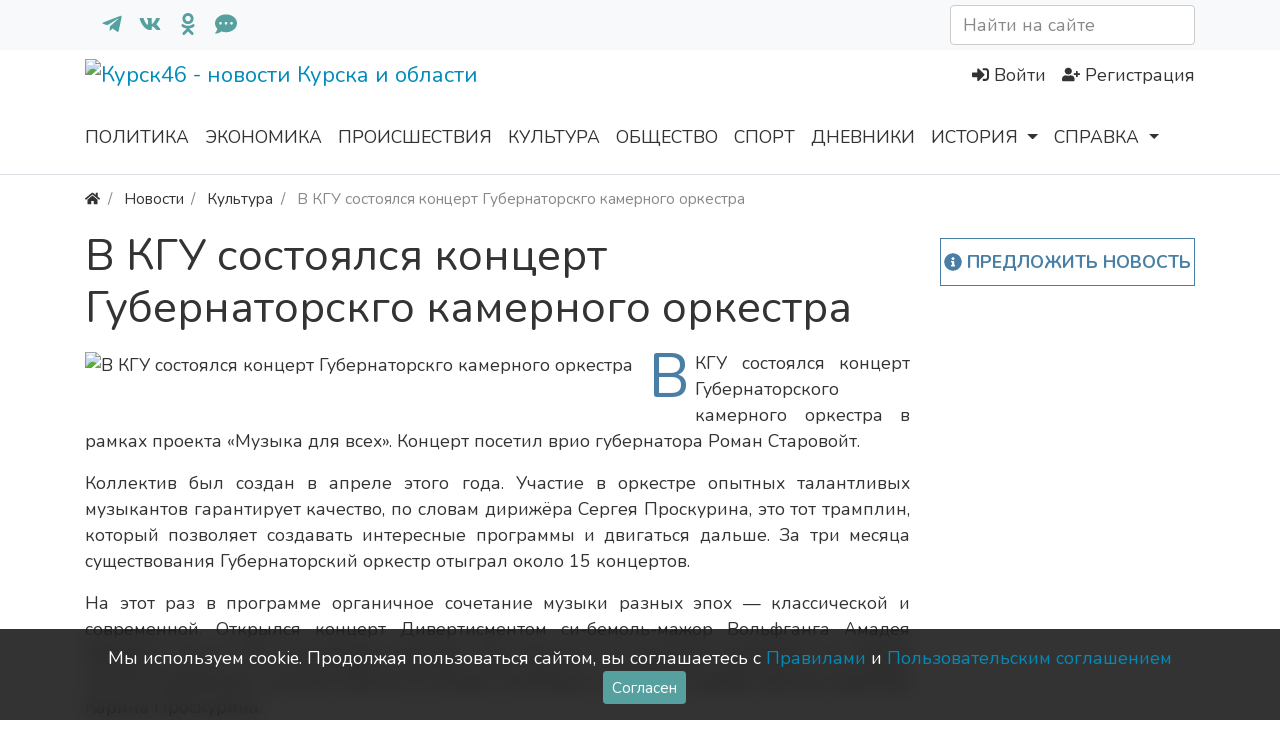

--- FILE ---
content_type: text/html; charset=utf-8
request_url: https://kursk46.com/news/11937-v-kgu-sostojalsja-koncert-gubernatorskgo-kamernogo-orkestra.html
body_size: 10176
content:
<!DOCTYPE html>
<html class="min-vh-100" lang="ru" prefix="og: http://ogp.me/ns# video: http://ogp.me/ns/video# ya: http://webmaster.yandex.ru/vocabularies/ article: http://ogp.me/ns/article#  profile: http://ogp.me/ns/profile#">
    <head>
        <title>В КГУ состоялся концерт Губернаторскго камерного оркестра</title>
        <meta charset="utf-8">
        <meta http-equiv="X-UA-Compatible" content="IE=edge">
        <meta name="viewport" content="width=device-width, initial-scale=1, shrink-to-fit=no">
        <meta name="csrf-token" content="8c37f7f5da2d84d7e05751ac291b8f8accd2877147432b719b0bd4721f0c798a">
            <meta name="description" content="В КГУ состоялся концерт Губернаторского камерного оркестра в рамках проекта &laquo;Музыка для всех&raquo;. Концерт посетил врио губернатора Роман Старовойт. Коллектив был создан в апреле этого года. Участие в оркестре опытных талантливых музык...">
		<link href="https://kursk46.com/news/11937-v-kgu-sostojalsja-koncert-gubernatorskgo-kamernogo-orkestra.html?amp=1" rel="amphtml" />
		<meta property="og:title" content="В КГУ состоялся концерт Губернаторскго камерного оркестра"/>
		<meta property="og:type" content="article"/>
		<meta property="og:site_name" content="Курск46 - новости Курска и области"/>
		<meta property="og:url" content="https://kursk46.com/news/11937-v-kgu-sostojalsja-koncert-gubernatorskgo-kamernogo-orkestra.html"/>
		<meta property="og:description" content="В КГУ состоялся концерт Губернаторского камерного оркестра в рамках проекта &laquo;Музыка для всех&raquo;. Концерт посетил врио губернатора Роман Старовойт. Коллектив был создан в апреле этого года."/>
		<meta property="og:image" content="https://kursk46.com/upload/news/2019/07/256_1564574163_1.jpg"/>
		<meta property="article:published_time" content="2019-07-31T15:07:02+03:00"/>
		<meta property="article:modified_time" content="2019-07-31T15:07:02+03:00"/>
		<meta property="article:section" content="Культура"/>
		<link rel="canonical" href="https://kursk46.com/news/11937-v-kgu-sostojalsja-koncert-gubernatorskgo-kamernogo-orkestra.html">
		<link rel="dns-prefetch" href="https://fonts.googleapis.com">
		<link rel="preconnect" href="https://fonts.googleapis.com" crossorigin>
		<link rel="dns-prefetch" href="https://fonts.gstatic.com">
		<link rel="preconnect" href="https://fonts.gstatic.com" crossorigin>
		<link rel="search" type="application/opensearchdescription+xml" href="https://kursk46.com/search/opensearch" title="Поиск на Курск46 - новости Курска и области">
		<link rel="stylesheet" type="text/css" href="/cache/static/css/styles.1638e99c66ea9c0387d2bd94cca31fb4.css?601">
		<link rel="stylesheet" type="text/css" href="/templates/newkursk/css/wysiwyg/redactor/styles.css?601">
		<link rel="stylesheet" type="text/css" href="https://fonts.googleapis.com/css?family=Nunito:400,400i,700,700i&display=swap&subset=cyrillic-ext">
		            <script>window.yaContextCb=window.yaContextCb||[]</script><script src="https://yandex.ru/ads/system/context.js" async></script>
<link rel="icon" type="image/png" sizes="120x120" href="/templates/newkursk/images/favicons/favicon120.png">
<link rel="icon" type="image/png" sizes="32x32" href="/templates/newkursk/images/favicons/favicon32.png">
<link rel="icon" type="image/png" sizes="16x16" href="/templates/newkursk/images/favicons/favicon16.png">
<script src="https://sdk.adlook.tech/inventory/core.js" async type="text/javascript"></script>
                <link rel="icon" href="/templates/newkursk/images/favicons/favicon.ico" type="image/x-icon">
        </head>
    <body id="desktop_device_type" data-device="desktop" class="d-flex flex-column min-vh-100 ">
                        <header>
                                                                                    <div class="bg-light py-1">
    <div class="container d-flex justify-content-between flex-nowrap align-items-center">
                <nav class="navbar p-0 navbar-light">
                <div class="collapse navbar-collapse show" id="target-top_menu">
            <ul class="navbar-nav flex-row icms-navbar-expanded menu-top_menu">



    
    
    
    <li class="nav-item">
                    <a title="Телеграм" class="nav-link text-nowrap pl-1 pl-md-3 text-primary h5 mb-0 " href="https://t.me/kursk46com" rel="nofollow" target="_blank" id="menu-item-id-top_menu-124">
                <svg class="icms-svg-icon w-16" fill="currentColor"><use href="/templates/newkursk/images/icons/brands.svg?601#telegram-plane"></use></svg>                                            </a>
        
        
    

    
            </li>
    
    
    <li class="nav-item">
                    <a title="В контакте" class="nav-link text-nowrap pl-1 pl-md-3 text-primary h5 mb-0 " href="https://vk.com/kursk46com" rel="nofollow" target="_blank" id="menu-item-id-top_menu-122">
                <svg class="icms-svg-icon w-16" fill="currentColor"><use href="/templates/newkursk/images/icons/brands.svg?601#vk"></use></svg>                                            </a>
        
        
    

    
            </li>
    
    
    <li class="nav-item">
                    <a title="Одноклассники" class="nav-link text-nowrap pl-1 pl-md-3 text-primary h5 mb-0 " href="https://ok.ru/kursk46.com" rel="nofollow" target="_blank" id="menu-item-id-top_menu-123">
                <svg class="icms-svg-icon w-16" fill="currentColor"><use href="/templates/newkursk/images/icons/brands.svg?601#odnoklassniki"></use></svg>                                            </a>
        
        
    

    
            </li>
    
    
    <li class="nav-item">
                    <a title="Обратная связь" class="nav-link text-nowrap pl-1 pl-md-3 text-primary h5 mb-0 " href="/forms/feedback" rel="nofollow" target="_self" id="menu-item-id-top_menu-125">
                <svg class="icms-svg-icon w-16" fill="currentColor"><use href="/templates/newkursk/images/icons/solid.svg?601#comment-dots"></use></svg>                                            </a>
        
        
    

    </li></ul>
                    </div>
    </nav>
<div class="icms-widget" id="widget_wrapper_206">
    <form class="w-100" action="/search/news" method="get">
                        <input placeholder="Найти на сайте" class="input form-control" type="text" name="q" value="">                    </form>
</div>
    </div>
</div>                                                            <div class="container d-flex justify-content-between align-items-center flex-nowrap py-1">
                                                                                            <a class="navbar-brand mr-3 flex-shrink-0" href="/">
            <img src="/upload/000/u1/6/7/small-logo2.svg" class="d-sm-none" alt="Курск46 - новости Курска и области">
            <img src="/upload/000/u1/5/6/logo.svg" class="d-none d-sm-block" alt="Курск46 - новости Курска и области">
        </a>
                                                                                                        <div class="ml-auto d-flex align-items-center">
    <div id="yandex_rtb_R-A-608472-7"></div>        <nav class="navbar p-0 navbar-light">
                <div class="collapse navbar-collapse show" id="target-header">
            <ul class="navbar-nav justify-content-end w-100 flex-row icms-navbar-expanded menu-header">



    
    
    
    
    <li class="nav-item ajax-modal key">
                    <a title="Войти" class="nav-link text-nowrap" href="/auth/login" target="_self" id="menu-item-id-header-34">
                <svg class="icms-svg-icon w-16" fill="currentColor"><use href="/templates/newkursk/images/icons/solid.svg?601#sign-in-alt"></use></svg>                                    <span class="nav-item-text">Войти</span>
                                            </a>
        
        
    

    
    
            </li>
    
    
    <li class="nav-item user_add">
                    <a title="Регистрация" class="nav-link text-nowrap" href="/auth/register" target="_self" id="menu-item-id-header-35">
                <svg class="icms-svg-icon w-16" fill="currentColor"><use href="/templates/newkursk/images/icons/solid.svg?601#user-plus"></use></svg>                                    <span class="nav-item-text">Регистрация</span>
                                            </a>
        
        
    

    </li></ul>
                    </div>
    </nav>

</div>                                                    </div>
                        <div class="icms-header__bottom border-bottom icms-navbar">
                <div class="container">
                                                                                        <nav class="navbar p-0 navbar-expand-md navbar-light">
                <div class="collapse navbar-collapse" id="target-main">
            <ul class="navbar-nav icms-menu-hovered mx-lg-n2 menu-main">



    
    
    
    
    <li class="nav-item">
                    <a title="Политика" class="nav-link text-nowrap" href="/news/politika" target="_self" id="menu-item-id-main-127">
                                                    <span class="nav-item-text">Политика</span>
                                            </a>
        
        
    

    
    
            </li>
    
    
    <li class="nav-item">
                    <a title="Экономика" class="nav-link text-nowrap" href="/news/ekonomika" target="_self" id="menu-item-id-main-128">
                                                    <span class="nav-item-text">Экономика</span>
                                            </a>
        
        
    

    
    
            </li>
    
    
    <li class="nav-item">
                    <a title="Происшествия" class="nav-link text-nowrap" href="/news/proisshestvija" target="_self" id="menu-item-id-main-132">
                                                    <span class="nav-item-text">Происшествия</span>
                                            </a>
        
        
    

    
    
            </li>
    
    
    <li class="nav-item">
                    <a title="Культура" class="nav-link text-nowrap" href="/news/kultura" target="_self" id="menu-item-id-main-129">
                                                    <span class="nav-item-text">Культура</span>
                                            </a>
        
        
    

    
    
            </li>
    
    
    <li class="nav-item">
                    <a title="Общество" class="nav-link text-nowrap" href="/news/obschestvo" target="_self" id="menu-item-id-main-130">
                                                    <span class="nav-item-text">Общество</span>
                                            </a>
        
        
    

    
    
            </li>
    
    
    <li class="nav-item">
                    <a title="Спорт" class="nav-link text-nowrap" href="/news/sport" target="_self" id="menu-item-id-main-131">
                                                    <span class="nav-item-text">Спорт</span>
                                            </a>
        
        
    

    
    
            </li>
    
    
    <li class="nav-item">
                    <a title="Дневники" class="nav-link text-nowrap" href="/posts" target="_self" id="menu-item-id-main-47">
                                                    <span class="nav-item-text">Дневники</span>
                                            </a>
        
        
    

    
    
            </li>
    
    
    <li class="nav-item dropdown">
                    <a title="История" class="nav-link text-nowrap dropdown-toggle" href="/history" target="_self" id="menu-item-id-main-121" data-toggle="dropdown">
                                                    <span class="nav-item-text">История</span>
                                            </a>
        
        <ul class="dropdown-menu">
    

    
    
    
    
    <li class="nav-item">
                    <a title="История" class="dropdown-item text-nowrap" href="/history/istorija-goroda" target="_self" id="menu-item-id-main-content.history.3.121">
                                                    <span class="nav-item-text">История</span>
                                            </a>
        
        
    

    
    
            </li>
    
    
    <li class="nav-item">
                    <a title="Земляки" class="dropdown-item text-nowrap" href="/history/nashi-zemljaki" target="_self" id="menu-item-id-main-content.history.2.121">
                                                    <span class="nav-item-text">Земляки</span>
                                            </a>
        
        
    

    
    
            </li>
    
    
    <li class="nav-item">
                    <a title="Места" class="dropdown-item text-nowrap" href="/history/dostoprimechatelnosti" target="_self" id="menu-item-id-main-content.history.5.121">
                                                    <span class="nav-item-text">Места</span>
                                            </a>
        
        
    

    
            </li></ul>
    
            </li>
    
    
    <li class="nav-item dropdown">
                    <a title="Справка" class="nav-link text-nowrap dropdown-toggle" href="/about.html" target="_self" id="menu-item-id-main-120" data-toggle="dropdown">
                                                    <span class="nav-item-text">Справка</span>
                                            </a>
        
        <ul class="dropdown-menu">
    

    
    
    
    
    <li class="nav-item">
                    <a title="Карта Курска" class="dropdown-item text-nowrap" href="/maps.html" target="_self" id="menu-item-id-main-110">
                                                    <span class="nav-item-text">Карта Курска</span>
                                            </a>
        
        
    

    
    
            </li>
    
    
    <li class="nav-item">
                    <a title="Пробки в Курске" class="dropdown-item text-nowrap" href="/probki.html" target="_self" id="menu-item-id-main-111">
                                                    <span class="nav-item-text">Пробки в Курске</span>
                                            </a>
        
        
    

    
    
            </li>
    
    
    <li class="nav-item dropdown dropright">
                    <a title="Расписание" class="dropdown-item text-nowrap dropdown-toggle" href="/avia.html" target="_self" id="menu-item-id-main-113" data-toggle="dropdown">
                                                    <span class="nav-item-text">Расписание</span>
                                            </a>
        
        <ul class="dropdown-menu">
    

    
    
    
    
    <li class="nav-item">
                    <a title="Аэропорта" class="dropdown-item text-nowrap" href="/avia.html" target="_self" id="menu-item-id-main-114">
                                                    <span class="nav-item-text">Аэропорта</span>
                                            </a>
        
        
    

    
    
            </li>
    
    
    <li class="nav-item">
                    <a title="Поездов" class="dropdown-item text-nowrap" href="/transport.html" target="_self" id="menu-item-id-main-115">
                                                    <span class="nav-item-text">Поездов</span>
                                            </a>
        
        
    

    
    
            </li>
    
    
    <li class="nav-item">
                    <a title="Электричек" class="dropdown-item text-nowrap" href="/gdtransport.html" target="_self" id="menu-item-id-main-116">
                                                    <span class="nav-item-text">Электричек</span>
                                            </a>
        
        
    

    
    
            </li>
    
    
    <li class="nav-item">
                    <a title="Автобусов" class="dropdown-item text-nowrap" href="/autovokzal.html" target="_self" id="menu-item-id-main-117">
                                                    <span class="nav-item-text">Автобусов</span>
                                            </a>
        
        
    

    </li></ul>
    </li></ul>
    </li></ul>
                            <form class="form-inline icms-navbar-form__show_on_hide ml-auto my-2 my-lg-0" action="/search" method="get">
                    <div class="input-group">
                        <input placeholder="Поиск" autocomplete="off" type="text" name="q" value="" class="input form-control">                        <div class="input-group-append">
                            <button class="btn" type="submit">
                                <svg class="icms-svg-icon w-16" fill="currentColor"><use href="/templates/newkursk/images/icons/solid.svg?601#search"></use></svg>                            </button>
                        </div>
                    </div>
                </form>
                    </div>
    </nav>
                                                    </div>
                </div>
                                                </header>
                                <div class="container">
                    <div class="row no-gutters">
                                                        <div class="col-sm-12 d-flex justify-content-between align-items-center">
                                            <ol class="breadcrumb mb-0 text-truncate flex-nowrap position-relative flex-fill" itemscope itemtype="https://schema.org/BreadcrumbList">
    <li class="breadcrumb-item" itemprop="itemListElement" itemscope itemtype="https://schema.org/ListItem">
        <a href="/" title="Главная" itemprop="item">
            <svg class="icms-svg-icon w-16" fill="currentColor"><use href="/templates/newkursk/images/icons/solid.svg?601#home"></use></svg>            <meta itemprop="name" content="Главная">
            <meta itemprop="position" content="1">
        </a>
    </li>
                                    <li class="breadcrumb-item" itemprop="itemListElement" itemscope itemtype="https://schema.org/ListItem">
                                    <a href="/news" itemprop="item">
                        <span itemprop="name">
                            Новости                        </span>
                    </a>
                                <meta itemprop="position" content="2">
            </li>
                                            <li class="breadcrumb-item" itemprop="itemListElement" itemscope itemtype="https://schema.org/ListItem">
                                    <a href="/news/kultura" itemprop="item">
                        <span itemprop="name">
                            Культура                        </span>
                    </a>
                                <meta itemprop="position" content="3">
            </li>
                                            <li class="breadcrumb-item active d-none d-lg-inline-block" itemprop="itemListElement" itemscope itemtype="https://schema.org/ListItem">
                                    <span itemprop="name">
                        В КГУ состоялся концерт Губернаторскго камерного оркестра                    </span>
                                <meta itemprop="position" content="4">
            </li>
                        </ol>                                </div>
                        </div>
                </div>
                            <section class="container">
                    <main class="row mt-2">
                                                        <article class="col-lg order-2 mb-3 mb-md-4">
                                                    <h1>
        В КГУ состоялся концерт Губернаторскго камерного оркестра            </h1>
    

<div class="content_item news_item clearfix text-break my-3">
            <div class="icms-content-fields">
        
            
            
                            
                    <div class="field ft_image f_photo left_field  " >
                                                <div class="value"><img title="В КГУ состоялся концерт Губернаторскго камерного оркестра" class=" img-fluid" src="/upload/news/2019/07/256_1564574163_1.jpg" alt="В КГУ состоялся концерт Губернаторскго камерного оркестра"></div>
                    </div>

                
                    <div class="field ft_html f_content auto_field text-justify " >
                                                <div class="value"><p>В КГУ состоялся концерт Губернаторского камерного оркестра в рамках проекта «Музыка для всех». Концерт посетил врио губернатора Роман Старовойт.</p><p>Коллектив был создан в апреле этого года. Участие в оркестре опытных талантливых музыкантов гарантирует качество, по словам дирижёра Сергея Проскурина, это тот трамплин, который позволяет создавать интересные программы и двигаться дальше. За три месяца существования Губернаторский оркестр отыграл около 15 концертов.</p><p>На этот раз в программе органичное сочетание музыки разных эпох — классической и современной. Открылся концерт Дивертисментом си-бемоль-мажор Вольфганга Амадея Моцарта, после чего последовал Концерт для скрипки со струнным оркестром ми мажор Антонио Вивальди, сольную партию в котором блестяще исполнила первая скрипка оркестра Карина Проскурина.</p><p>Ну а затем состоялся настоящий «момент истины» для певицы Натальи Вакуленко, с ходу взявшей сложнейшую высоту — арию Леоноры из оперы Джузеппе Верди «Трубадур». После столь внушительной заявки певица продемонстрировала различные краски вокального спектра — это и образец благозвучности неаполитанская классика «Ti voglio tanto bene» Эрнесто де Куртиса, и энергичная «Песенка Луизы» из сарсуэлы «Дочери Зеведея» Руперто Чапи и, наконец, шедевр от Игоря Крутого «Птица белая».</p><p>Столь же благозвучным было продолжение инструментальной части концерта. Для его завершающей части был выбран король киномузыки ХХ века Эннио Морриконе — лирическая тема из фильмов «Миссия» и «Новый кинотеатр «Парадизо». И как виртуозный росчерк пера — в завершение и на бис — «Ночь и день» Пола Поттера.</p><p>И когда его спросили: как принимают классическую музыку? Он ответил: когда удаётся хорошо сыграть, тогда и принимают хорошо. В данном случае никаких сомнений — Проскурин блестяще справился со  своей задачей.</p></div>
                    </div>

                
                    <div class="field ft_htmlcross f_after_html auto_field  " >
                                                <div class="value"><h3 style="text-align: center;">Подписывайтесь, чтобы быть в курсе: <a style="color: #236fa1;" href="https://t.me/kursk46com" target="_blank" rel="noopener"><svg class="icms-svg-icon w-16" fill="currentColor"><use href="/templates/newkursk/images/icons/brands.svg?601#telegram-plane"></use></svg></a> <a style="color: #236fa1;" href="https://vk.com/kursk46com" target="_blank" rel="noopener"><svg class="icms-svg-icon w-16" fill="currentColor"><use href="/templates/newkursk/images/icons/brands.svg?601#vk"></use></svg> </a> <a style="color: #236fa1;" href="https://ok.ru/kursk46.com" target="_blank" rel="noopener"><svg class="icms-svg-icon w-16" fill="currentColor"><use href="/templates/newkursk/images/icons/brands.svg?601#odnoklassniki-square"></use></svg></a></h3></div>
                    </div>

                            
            
                </div>
    
    
    
    
            <div class="append_html"><!-- Yandex.RTB R-A-608472-2 -->
<div id="yandex_rtb_R-A-608472-2" class="my-2"></div>
<script type="text/javascript"> (function(w, d, n, s, t) { w[n] = w[n] || []; w[n].push(function() { Ya.Context.AdvManager.render({ blockId: "R-A-608472-2", renderTo: "yandex_rtb_R-A-608472-2", async: true }); }); t = d.getElementsByTagName("script")[0]; s = d.createElement("script"); s.type = "text/javascript"; s.src = "//an.yandex.ru/system/context.js"; s.async = true; t.parentNode.insertBefore(s, t); })(this, this.document, "yandexContextAsyncCallbacks");
</script></div>
    
            <div class="info_bar">
                            <div class="bar_item bi_rating" title="">
                                                                
<div class="rating_stars_widget d-flex content_news_rating" id="rating-news-11937"
        data-url="/rating/vote"
            data-target-controller="content"
        data-target-subject="news"
        data-target-id="11937"
            >
        <div class="icms-stars d-flex is_enabled"
         title="Рейтинг"
                 >
        <div class="star rating pr-1" data-rating="1">
            <svg class="icms-svg-icon w-16" fill="currentColor"><use href="/templates/newkursk/images/icons/solid.svg?601#star"></use></svg>        </div>
        <div class="star rating pr-1" data-rating="2">
            <svg class="icms-svg-icon w-16" fill="currentColor"><use href="/templates/newkursk/images/icons/solid.svg?601#star"></use></svg>        </div>
        <div class="star rating pr-1" data-rating="3">
            <svg class="icms-svg-icon w-16" fill="currentColor"><use href="/templates/newkursk/images/icons/solid.svg?601#star"></use></svg>        </div>
        <div class="star rating pr-1" data-rating="4">
            <svg class="icms-svg-icon w-16" fill="currentColor"><use href="/templates/newkursk/images/icons/solid.svg?601#star"></use></svg>        </div>
        <div class="star rating" data-rating="5">
            <svg class="icms-svg-icon w-16" fill="currentColor"><use href="/templates/newkursk/images/icons/solid.svg?601#star"></use></svg>        </div>
    </div>
</div>
                                    </div>
                            <div class="bar_item bi_date_pub" title="Дата публикации">
                                            <svg class="icms-svg-icon w-16" fill="currentColor"><use href="/templates/newkursk/images/icons/solid.svg?601#calendar-alt"></use></svg>                                                                <time datetime="2019-07-31T15:07:02+03:00">31.07.2019</time>                                    </div>
                            <div class="bar_item bi_hits" title="1 114 просмотров">
                                            <svg class="icms-svg-icon w-16" fill="currentColor"><use href="/templates/newkursk/images/icons/solid.svg?601#eye"></use></svg>                                                                1.11K                                    </div>
                            <div class="bar_item bi_share" title="">
                                                                <div class="d-none d-md-block share">
<script src="//yastatic.net/es5-shims/0.0.2/es5-shims.min.js" charset="utf-8" defer></script>
<script src="//yastatic.net/share2/share.js" charset="utf-8" defer></script>
<div class="ya-share2" data-services="vkontakte,odnoklassniki,telegram" data-size="s"></div>
</div>                                    </div>
                    </div>
    
</div>


    <div id="comments_widget" class="tabs-menu icms-comments__tabs">
    <span id="comments"></span>
    <ul class="nav nav-tabs content_news_comments_tab position-relative">
                    <li class="nav-item">
                <a href="#tab-icms" class="nav-link active" data-toggle="tab">
                    Комментарии                </a>
                            </li>
            </ul>
    <div class="tab-content">
                    <div id="tab-icms" class="tab-pane show active content_news_comments">
                    <div class="d-flex justify-content-between align-items-center mt-3 mt-md-4">
            <div id="comments_add_link">
            <a href="#reply" class="btn btn-primary ajaxlink">
                Написать комментарий            </a>
        </div>
            </div>

<div id="comments_list" class="my-3 my-md-4">

    
        <div class="no_comments alert alert-info my-4">
            Нет комментариев. Ваш будет первым!        </div>

        
    
    
</div>

    <div id="comments_add_form">
                    <div class="preview_box alert alert-light border mt-3 d-none"></div>
            <form action="/comments/submit" method="post">
                <input type="hidden" name="csrf_token" value="8c37f7f5da2d84d7e05751ac291b8f8accd2877147432b719b0bd4721f0c798a" class="input form-control">                <input type="hidden" name="action" value="add" class="input form-control">                <input type="hidden" name="id" value="0" class="input form-control">                <input type="hidden" name="parent_id" value="0" class="input form-control">                <input type="hidden" name="tc" value="content" class="input form-control">                <input type="hidden" name="ts" value="news" class="input form-control">                <input type="hidden" name="ti" value="11937" class="input form-control">                <input type="hidden" name="tud" value="1" class="input form-control">                <input type="hidden" name="timestamp" value="1768434797" class="input form-control">                                                        <div class="author_data form-row">
                        <div class="name form-group col-md-6">
                            <label>
                                Ваше имя                            </label>
                            <input type="text" name="author_name" class="input form-control">                        </div>
                                                <div class="email form-group col-md-6">
                            <label>
                                E-mail для ответов                            </label>
                            <input type="text" name="author_email" class="input form-control">                        </div>
                                            </div>
                                                <textarea name="content" class="form-control textarea imperavi_redactor" id="content"></textarea>                <div class="buttons row justify-content-between">
                    <div class="col">
                        <button class="button btn button-add button-update btn-primary" type="button" value="Отправить" name="submit"><span>Отправить</span></button>                        <button class="button btn btn-secondary button-cancel" type="button" value="Отменить" name="cancel"><span>Отменить</span></button>                    </div>
                    <div class="col-auto">
                        <button class="button btn button-preview btn-info" name="preview" type="button">
                            <svg class="icms-svg-icon w-16" fill="currentColor"><use href="/templates/newkursk/images/icons/solid.svg?601#eye"></use></svg>                            <span class="d-none d-lg-inline-block">Предпросмотр</span>
                        </button>
                    </div>
                </div>
            </form>
                        </div>

            </div>
            </div>
</div>
                                                                        <div class="row">
                                                        <div class="col-md">
                                        <div class="icms-widget card mb-3 mb-md-4  icms-widget__transparent" id="widget_wrapper_205">
        <h3 class="h5 card-header d-flex align-items-center">
        <span>Читайте также</span>
            </h3>
        <div class="card-body">
        <div class="icms-widget__html_block">
    <!-- Yandex.RTB C-A-608472-12 -->
<div id="yandex_rtb_C-A-608472-12"></div></div>    </div>
    </div>
                                </div>
                        </div>
                                </article>
                                                            <aside class="col-lg-3 order-3 mb-3 mb-md-4">
                                        <div class=" add_event text-center my-2"><div class="icms-widget__html_block">
    <div class="iforms"><a href="/forms/offer_news" target="_blank" class="ajax-modal"> <svg class="icms-svg-icon w-16" fill="currentColor"><use href="/templates/newkursk/images/icons/solid.svg?601#info-circle"></use></svg> Предложить новость </a></div></div></div><div class="widget" id="widget_float">

    
    <div class="body">
        <div class="icms-widget__html_block">
    <!-- Yandex.RTB R-A-608472-1 -->
<div id="yandex_rtb_R-A-608472-1"></div></div>    </div>
	</div>
                                </aside>
                </main>
                </section>
                            <footer class="icms-footer__bottom bg-dark text-white-50 mt-auto">
                <div class="container pt-1 pb-3">
                    <div class="row no-gutters align-items-start justify-content-between flex-wrap">
                                                        <div class="col-sm-12 mb-1">
                                        <div class=" footer_menu text-center border-bottom">

    
    <div class="body">
                    <ul class="nav navbar-dark justify-content-center menu-footer">



    
    
    
    
    <li class="nav-item">
                    <a title="О проекте" class="nav-link text-nowrap" href="/about.html" target="_self" id="menu-item-id-footer-18">
                                                    <span class="nav-item-text">О проекте</span>
                                            </a>
        
        
    

    
    
            </li>
    
    
    <li class="nav-item">
                    <a title="Правила" class="nav-link text-nowrap" href="/rules.html" target="_self" id="menu-item-id-footer-19">
                                                    <span class="nav-item-text">Правила</span>
                                            </a>
        
        
    

    
    
            </li>
    
    
    <li class="nav-item">
                    <a title="Пользовательское соглашение" class="nav-link text-nowrap" href="/agreement.html" target="_self" id="menu-item-id-footer-43">
                                                    <span class="nav-item-text">Пользовательское соглашение</span>
                                            </a>
        
        
    

    
    
            </li>
    
    
    <li class="nav-item">
                    <a title="Реклама" class="nav-link text-nowrap" href="/advert.html" target="_self" id="menu-item-id-footer-44">
                                                    <span class="nav-item-text">Реклама</span>
                                            </a>
        
        
    

    
    
            </li>
    
    
    <li class="nav-item">
                    <a title="Поддержка" class="nav-link text-nowrap" href="/forms/feedback" target="_self" id="menu-item-id-footer-45">
                                                    <span class="nav-item-text">Поддержка</span>
                                            </a>
        
        
    

    </li></ul>
            </div>

</div><div class="widget_link_block" id="partner_link">
	<script type="text/javascript">
<!--
var _acic={dataProvider:10};(function(){var e=document.createElement("script");e.type="text/javascript";e.async=true;e.src="https://www.acint.net/aci.js";var t=document.getElementsByTagName("script")[0];t.parentNode.insertBefore(e,t)})()
//-->
</script>	
	</div>

                                </div>
                                                    <div class="col-md-6 mt-2 mt-sm-0 mb-1 mb-sm-0">
                                            <div class="d-flex align-items-center text-muted icms-links-inherit-color">
		<span class="mx-2">
            &copy; <a href="/">
				ООО &quot;Интернет-Курск&quot;</a>
			- Все права защищены 2026г.
        </span>                       
            </div>
<div class="icms-widget__html_block">
    <!-- Yandex.RTB R-A-608472-13 -->
<script>
window.yaContextCb.push(() => {
    Ya.Context.AdvManager.render({
        "blockId": "R-A-608472-13",
        "type": "floorAd",
        "platform": "desktop"
    })
})
</script></div>                                </div>
                                                    <div class="col-md-6">
                                        <div class=" text-muted text-md-left text-center"><div class="icms-widget__html_block">
    <span>При копировании материалов, ссылка на сайт обязательна.</span><br/>
<span>Нашли ошибку в тексте? Выделите и нажмите Ctrl + Enter</span></div></div><div class="icms-widget__html_block">
    <!--noindex-->
<!-- Yandex.Metrika counter Rating@Mail.ru counter -->
<div style="position:absolute;left:-10000px;">
<img src="https://mc.yandex.ru/watch/19854166" />
<img src="https://top-fwz1.mail.ru/counter?id=2589847;js=na" height="1" width="1" />
</div>
<!--/noindex--></div>                                </div>
                </div>
                </div>
                </footer>
                        <a class="btn btn-secondary btn-md d-none d-md-block" href="#desktop_device_type" id="scroll-top">
                <svg class="icms-svg-icon w-16" fill="currentColor"><use href="/templates/newkursk/images/icons/solid.svg?601#chevron-up"></use></svg>            </a>
                            <div class="alert text-center py-3 border-0 rounded-0 m-0 position-fixed fixed-bottom icms-cookiealert" id="icms-cookiealert">
                <div class="container">
                    Мы используем сookie. Продолжая пользоваться сайтом, вы соглашаетесь с <a href="https://kursk46.com/rules.html" target="_blank">Правилами</a> и <a href="https://kursk46.com/agreement.html" target="_blank">Пользовательским соглашением</a>                    <button type="button" class="ml-2 btn btn-primary btn-sm acceptcookies">
                        Согласен                    </button>
                </div>
            </div>
                        <script nonce="814ec5b711565e026ad90074e9623abb15d58e5ea45d8f79">var LANG_LOADING = 'Загрузка...';var LANG_ALL = 'Все';var LANG_COLLAPSE = 'Свернуть';var LANG_EXPAND = 'Развернуть';</script>
                    <script src="/cache/static/js/scripts.91e4021e783f8b69f87642d1376b6ccc.js?601" nonce="814ec5b711565e026ad90074e9623abb15d58e5ea45d8f79"></script>
		<script src="/wysiwyg/redactor/files/plugins/smiles/smiles.js?601" nonce="814ec5b711565e026ad90074e9623abb15d58e5ea45d8f79"></script>
		<script src="/wysiwyg/redactor/files/plugins/spoiler/spoiler.js?601" nonce="814ec5b711565e026ad90074e9623abb15d58e5ea45d8f79"></script>
		<script src="/wysiwyg/redactor/files/htmlsanitizer.js?601" nonce="814ec5b711565e026ad90074e9623abb15d58e5ea45d8f79"></script>
		<script src="/wysiwyg/redactor/files/redactor.min.js?601" nonce="814ec5b711565e026ad90074e9623abb15d58e5ea45d8f79"></script>
		<script src="/templates/modern/js/files.js?601" nonce="814ec5b711565e026ad90074e9623abb15d58e5ea45d8f79"></script>
		<script src="/wysiwyg/redactor/files/lang/ru.js?601" nonce="814ec5b711565e026ad90074e9623abb15d58e5ea45d8f79"></script>
		                	            <script nonce="814ec5b711565e026ad90074e9623abb15d58e5ea45d8f79">
                var redactor_global_options = {};
                function init_redactor (dom_id){
                    var imperavi_options = {};
                    if(redactor_global_options.hasOwnProperty('field_'+dom_id)){
                        imperavi_options = redactor_global_options['field_'+dom_id];
                    } else if(redactor_global_options.hasOwnProperty('default')) {
                        imperavi_options = redactor_global_options.default;
                    }
                    icms.files.url_delete = '/files/delete';
                    imperavi_options.imageDeleteCallback = function (element){
                        if(confirm('Удалить изображение с сервера?')){
                            icms.files.deleteByPath($(element).attr('src'));
                        }
                    };
                    $('#'+dom_id).redactor(imperavi_options);
                    icms.forms.addWysiwygsInsertPool(dom_id, function(field_element, text){
                        $('#'+field_element).redactor('set', text);
                        $('#'+field_element).redactor('focus');
                    });
                    icms.forms.addWysiwygsAddPool(dom_id, function(field_element, text){
                        $('#'+field_element).redactor('insertHtml', text);
                    });
                }
            </script>
        
	
        <script nonce="814ec5b711565e026ad90074e9623abb15d58e5ea45d8f79">
                            redactor_global_options['field_content'] = {"minHeight":200,"toolbarFixedBox":null,"plugins":["smiles","spoiler"],"lang":"ru","smilesUrl":"\/typograph\/get_smiles","buttonSource":false,"buttons":["bold","italic","deleted","unorderedlist","orderedlist","outdent","indent","image","video","link"],"convertVideoLinks":1,"convertDivs":null,"autoresize":1,"pastePlainText":1,"removeEmptyTags":1,"linkNofollow":null,"placeholder":"\u041d\u0430\u043f\u0438\u0448\u0438\u0442\u0435 \u0441\u0432\u043e\u0439 \u043a\u043e\u043c\u043c\u0435\u043d\u0442\u0430\u0440\u0438\u0439","upload_params":{"target_controller":"comments","target_subject":"news"}};
                $(function(){
                    init_redactor('content');
                });
                    </script>

        
	    <script nonce="814ec5b711565e026ad90074e9623abb15d58e5ea45d8f79">
        var LANG_SEND = 'Отправить';var LANG_SAVE = 'Сохранить';var LANG_COMMENT_DELETED = 'Комментарий удален';var LANG_COMMENT_DELETE_CONFIRM = 'Удалить комментарий пользователя %s?';var LANG_MODERATION_REFUSE_REASON = 'Укажите причину отклонения';                icms.comments.init({
            get:'/comments/get',
            approve:'/comments/approve',
            delete:'/comments/delete',
            refresh:'/comments/refresh',
            track:'/comments/track',
            rate:'/comments/rate'
            },{
            tc:'content',
            ts:'news',
            ti:'11937',
            tud:'1',
            timestamp:'1768434797'
        });
    </script>

	            <script nonce="814ec5b711565e026ad90074e9623abb15d58e5ea45d8f79">
                window.yaContextCb.push(()=>{
  Ya.Context.AdvManager.renderWidget({
    renderTo: 'yandex_rtb_C-A-608472-12',
    blockId: 'C-A-608472-12'
  })
})            </script>
            
	            <script nonce="814ec5b711565e026ad90074e9623abb15d58e5ea45d8f79">
                window.yaContextCb.push(()=>{
  Ya.Context.AdvManager.render({
    renderTo: 'yandex_rtb_R-A-608472-7',
    blockId: 'R-A-608472-7'
  })
})            </script>
            
	            <script nonce="814ec5b711565e026ad90074e9623abb15d58e5ea45d8f79">
                (function(m,e,t,r,i,k,a){m[i]=m[i]||function(){(m[i].a=m[i].a||[]).push(arguments)}; m[i].l=1*new Date(); for (var j = 0; j < document.scripts.length; j++) {if (document.scripts[j].src === r) { return; }} k=e.createElement(t),a=e.getElementsByTagName(t)[0],k.async=1,k.src=r,a.parentNode.insertBefore(k,a)}) (window, document, "script", "https://mc.yandex.ru/metrika/tag.js", "ym"); ym(19854166, "init", { clickmap:true, trackLinks:true, accurateTrackBounce:true, webvisor:true, trackHash:true });

var _tmr = window._tmr || (window._tmr = []);
_tmr.push({id: "2589847", type: "pageView", start: (new Date()).getTime()});
(function (d, w, id) {
  if (d.getElementById(id)) return;
  var ts = d.createElement("script"); ts.type = "text/javascript"; ts.async = true; ts.id = id;
  ts.src = "https://top-fwz1.mail.ru/js/code.js";
  var f = function () {var s = d.getElementsByTagName("script")[0]; s.parentNode.insertBefore(ts, s);};
  if (w.opera == "[object Opera]") { d.addEventListener("DOMContentLoaded", f, false); } else { f(); }
})(document, window, "tmr-code");            </script>
            
	                <script nonce="814ec5b711565e026ad90074e9623abb15d58e5ea45d8f79">
                    toastr.options = {progressBar: true, preventDuplicates: true, timeOut: 20000, newestOnTop: true, closeButton: true, hideDuration: 400};
                                    </script>
                
	            <script nonce="814ec5b711565e026ad90074e9623abb15d58e5ea45d8f79">
                window.yaContextCb.push(()=>{
	Ya.Context.AdvManager.render({
		"blockId": "R-A-608472-1",
		"renderTo": "yandex_rtb_R-A-608472-1"
	})
})            </script>
            
		<script nonce="814ec5b711565e026ad90074e9623abb15d58e5ea45d8f79">
		$(window).scroll(function() {
			var sb_m = 20; 
			var mb = 150; 
			var st = $(window).scrollTop();
			var sb = $("#widget_float");
			var sbi = $("#widget_float .body");
			var sb_ot = sb.offset().top;
			var sbi_ot = sbi.offset().top;
			var sb_h = sb.height();
		 
			if(sb_h + $(document).scrollTop() + sb_m + mb < $(document).height()) {
				if(st > sb_ot) {
					var h = Math.round(st - sb_ot) + sb_m;
					sb.css({"paddingTop" : h});
				}
				else {
					sb.css({"paddingTop" : 0});
				}
			}
		});
	</script>

        <script nonce="814ec5b711565e026ad90074e9623abb15d58e5ea45d8f79"> icms.head.on_demand = {"root":"\/","css":{"photoswipe":"templates\/newkursk\/css\/photoswipe.css"},"js":{"vendors\/photoswipe\/photoswipe.min":"templates\/modern\/js\/vendors\/photoswipe\/photoswipe.min.js"}};</script>
    </body>
</html>


--- FILE ---
content_type: application/javascript; charset=utf-8
request_url: https://kursk46.com/wysiwyg/redactor/files/lang/ru.js?601
body_size: 1273
content:
(function ($) {
$.Redactor.opts.langs['ru'] = {
	html: 'Код',
	video: 'Видео',
	image: 'Изображение',
	table: 'Таблица',
	link: 'Ссылка',
	link_insert: 'Вставить ссылку ...',
	link_edit: 'Изменить ссылку',
	unlink: 'Удалить ссылку',
	formatting: 'Форматирование',
	paragraph: 'Обычный текст',
	quote: 'Цитата',
	code: 'Код',
	header1: 'Заголовок 1',
	header2: 'Заголовок 2',
	header3: 'Заголовок 3',
	header4: 'Заголовок 4',
	header5: 'Заголовок 5',
	bold:  'Полужирный',
	italic: 'Наклонный',
	fontcolor: 'Цвет текста',
	backcolor: 'Заливка текста',
	unorderedlist: 'Обычный список',
	orderedlist: 'Нумерованный список',
	outdent: 'Уменьшить отступ',
	indent: 'Увеличить отступ',
	cancel: 'Отменить',
	insert: 'Вставить',
	save: 'Сохранить',
	_delete: 'Удалить',
	insert_table: 'Вставить таблицу',
	insert_row_above: 'Добавить строку сверху',
	insert_row_below: 'Добавить строку снизу',
	insert_column_left: 'Добавить столбец слева',
	insert_column_right: 'Добавить столбец справа',
	delete_column: 'Удалить столбец',
	delete_row: 'Удалить строку',
	delete_table: 'Удалить таблицу',
	rows: 'Строки',
	columns: 'Столбцы',
	add_head: 'Добавить заголовок',
	delete_head: 'Удалить заголовок',
	title: 'Подсказка',
	image_position: 'Обтекание текстом',
	none: 'Нет',
	left: 'Cлева',
	right: 'Cправа',
	image_web_link: 'Cсылка на изображение',
	text: 'Текст',
	mailto: 'Эл. почта',
	web: 'URL',
	video_html_code: 'Код видео ролика или ссылка на YouTube/Vimeo/Facebook/Rutube',
	file: 'Файл',
	upload: 'Загрузить',
	download: 'Скачать',
	choose: 'Выбрать',
	empty_img_list: 'Нет ранее загруженных изображений для этого контекста',
	or_choose: 'Или выберите',
	drop_file_here: 'Перетащите файлы сюда',
	align_left:	'По левому краю',
	align_center: 'По центру',
	align_right: 'По правому краю',
	align_justify: 'Выровнять текст по ширине',
	horizontalrule: 'Горизонтальная линейка',
	fullscreen: 'Во весь экран',
	fontsize: 'Размер шрифта',
	fontfamily: 'Шрифт',
	remove_font: 'Очистить шрифт',
	image_save_toserver: 'Сохранить на сервер?',
	deleted: 'Зачеркнутый',
	anchor: 'Якорь',
	link_new_tab: 'Открывать в новой вкладке',
	underline: 'Подчеркнутый',
	alignment: 'Выравнивание',
	filename: 'Название (необязательно)',
	edit: 'Редактировать',
	center: 'По центру',
	spoiler: 'Спойлер',
	spoiler_name: 'Название спойлера',
	spoiler_text: 'Текст спойлера',
	smiles: 'Смайлы',
	undo: 'Отменить',
	redo: 'Вернуть',
	formalize: 'Оформление'
};
})( jQuery );


--- FILE ---
content_type: text/javascript; charset=utf-8
request_url: https://yastatic.net/partner-code-bundles/1303553/7d078b62bfdcf121ed96.js
body_size: 7919
content:
/*! v:1303553 b:default c:floorAdController */
try{var cnc=function(t){if(!t||!t.toString)return!1;const e=t.toString();return/\[native code\]/.test(e)||/\/\* source code not available \*\//.test(e)};cnc(Function.prototype.bind)?Function.prototype.__pbind=Function.prototype.bind:Function.prototype.__pbind=function(t,...e){let o=this;return function(...n){return o.apply(t,[...e,...n])}},cnc(Array.prototype.reduce)?Object.defineProperty&&Object.defineProperty(Array.prototype,"__preduce",{enumerable:!1,iterable:!1,value:Array.prototype.reduce}):Object.defineProperty(Array.prototype,"__preduce",{enumerable:!1,iterable:!1,value:function(t){if(null==this)throw new TypeError("Array.prototype.reduce called on null or undefined");if("function"!=typeof t)throw new TypeError(t+" is not a function");var e,o=Object(this),n=o.length>>>0,i=0;if(arguments.length>=2)e=arguments[1];else{for(;i<n&&!(i in o);)i++;if(i>=n)throw new TypeError("Reduce of empty array with no initial value");e=o[i++]}for(;i<n;i++)i in o&&(e=t(e,o[i],i,o));return e}})}catch(t){}(self["pcode_1303553_default_QQ3YLGAWow"]=self["pcode_1303553_default_QQ3YLGAWow"]||[]).push([[136],{741:function(t,e,o){"use strict";Object.defineProperty(e,"__esModule",{value:!0}),e.getBrowserCssRenderer=function(t,e){var o=[];if(t){var r=[t.innerText];e&&(r=i(t.innerText)),o.push.apply(o,r)}else t=document.createElement("style"),document.head.appendChild(t);return{insertCss:function(){for(var r=[],a=0;a<arguments.length;a++)r[a]=arguments[a];r.forEach(function(t){var n=[t._getCss()];e&&(n=i(n[0])),o.push.apply(o,n)}),t.innerText=(0,n.getUniqueValues)(o).join("")},getStyles:function(){return(0,n.getUniqueValues)(o).join("")}}};var n=o(37188),i=o(28024).splitSelectors},2325:function(t,e,o){var n=o(44881),i=o(75642)(n);i.push([t.id,"__id__ .u57bdbfe4{position:fixed !important;margin:0 auto !important;-webkit-box-shadow:0 0 16px rgba(0,21,64,.15) !important;box-shadow:0 0 16px rgba(0,21,64,.15) !important;-webkit-box-sizing:border-box !important;box-sizing:border-box !important;border-style:solid !important}__id__ .u57bdbfe4.a8349c27{border-radius:0 !important}__id__ .u57bdbfe4.sc78ec23a{background-color:#d1d6e0 !important;border-color:#d1d6e0 !important}__id__ .u57bdbfe4.sc78ec23a.mccd1e771{background-color:#fff !important}__id__ .u57bdbfe4.rb557e398{background-color:#111 !important;border-color:#111 !important}__id__ .u57bdbfe4.r90468f55{top:0 !important}__id__ .u57bdbfe4.mb071cdc6{bottom:0 !important;--safe-area-inset-bottom:env(safe-area-inset-bottom,0) !important;padding-bottom:0 !important;padding-bottom:var(--safe-area-inset-bottom,0) !important}__id__ .u57bdbfe4.mb071cdc6.mccd1e771{padding:4px 18px !important}__id__ .u57bdbfe4.mccd1e771{border-radius:12px 12px 0 0 !important}__id__ .cf1b46b95{min-width:320px !important}__id__ .o17060ba4{position:relative !important;max-width:100% !important;margin:0 auto !important;pointer-events:auto !important}",""]),i.locals={container:"u57bdbfe4",hideSideBorders:"a8349c27",container__light:"sc78ec23a",containerLight:"sc78ec23a",desktop:"mccd1e771",container__dark:"rb557e398",containerDark:"rb557e398",container_topAd:"r90468f55",containerTopAd:"r90468f55",container_floorAd:"mb071cdc6",containerFloorAd:"mb071cdc6","container_with-min-width":"cf1b46b95",containerWithMinWidth:"cf1b46b95",bannerWrapper:"o17060ba4"},t.exports=i},2530:function(t,e,o){var n=o(44881),i=o(75642)(n);i.push([t.id,"__id__ .o7c2117cc{position:absolute !important;right:8px !important}__id__ .o7c2117cc.w1fb344f9{top:-25.5px !important}__id__ .o7c2117cc.w1fb344f9.i1ae1d2cf{top:-24.5px !important}__id__ .o7c2117cc.ta17bb0ea{bottom:-25.5px !important;-webkit-transform:rotate(180deg) !important;transform:rotate(180deg) !important}__id__ .idad4afd5 svg path:first-child{fill:#d1d6e0 !important}__id__ .idad4afd5 svg path:last-child{fill:#575c66 !important}__id__ .e680bc237 svg path:first-child{fill:#111 !important}__id__ .e680bc237 svg path:last-child{fill:hsla(0,0%,100%,.87) !important}__id__ .t70704ca4{position:absolute !important;height:26px !important;width:50px !important;left:5px !important;top:-1px !important;pointer-events:auto !important;cursor:pointer !important}__id__ .bcff1fddc{position:absolute !important;top:calc(50% - 11px) !important;right:calc(50% - 10px) !important;background:none !important;font-family:YS Text Variable,YS Text,Arial,sans-serif !important}__id__ .bcff1fddc.ta17bb0ea{-webkit-transform:rotate(180deg) !important;transform:rotate(180deg) !important}__id__ .xfc87458e svg path:first-child{fill:#d1d6e0 !important}__id__ .qbb902f6c svg path:first-child{fill:#111 !important}__id__ .oa3420037{fill:#575c66 !important}__id__ .me9ef2715{color:hsla(0,0%,100%,.87) !important}",""]),i.locals={buttonContainer:"o7c2117cc",floorAdPosition:"w1fb344f9",desktop:"i1ae1d2cf",topAdPosition:"ta17bb0ea",button__light:"idad4afd5",buttonLight:"idad4afd5",button__dark:"e680bc237",buttonDark:"e680bc237",clickArea:"t70704ca4",delayCounter:"bcff1fddc","close-button__light":"xfc87458e",closeButtonLight:"xfc87458e","close-button__dark":"qbb902f6c",closeButtonDark:"qbb902f6c",counter__light:"oa3420037",counterLight:"oa3420037",counter__dark:"me9ef2715",counterDark:"me9ef2715"},t.exports=i},10108:function(t,e,o){var n=o(75888),i=o(71470),r="string"==typeof n?[[t.id,n,""]]:n;(e=t.exports=n.locals||{})._getContent=function(){return r},e._getCss=function(){return""+n},e._insertCss=function(t){return i(r,t)}},16487:function(t,e,o){var n=o(37854),i=n._getCss;(t.exports=n)._getCss=function(t){return t=t||"",i().replace(/__id__/g,t)}},17959:function(t,e,o){"use strict";var n=this&&this.__importDefault||function(t){return t&&t.__esModule?t:{default:t}};Object.defineProperty(e,"__esModule",{value:!0}),e.CloseButton=void 0;var i=o(33660),r=o(89578),a=n(o(22708)),s=o(83345),c=o(86947),d=n(o(16487)),u=o(89747),l=o(55479);e.CloseButton=function(t){var e=t.onClick,o=t.theme,n=t.isTopAd,f=t.isDesktop,p=t.closeButtonDelay,_=void 0===p?0:p;(0,l.useStyles)(d.default);var h=(0,r.useState)(_),m=h[0],b=h[1];(0,r.useEffect)(function(){m>0&&setTimeout(function(){return b(m-1)},1e3)},[m]);var g=d.default["".concat(n?"topAd":"floorAd","Position")],v=(0,a.default)(d.default.buttonContainer,g,f&&d.default.desktop),y=(0,a.default)(d.default.delayCounter,g,d.default["counter__".concat(o)]);return m?(0,i.h)("div",{className:v},(0,i.h)("div",{className:d.default["close-button__".concat(o)],dangerouslySetInnerHTML:{__html:(0,u.getIcon)("underlay")}}),(0,i.h)(s.ProgressSpinner,{className:y,duration:_,showProgress:!0,theme:o,paused:!1,dataAttrValue:"close-btn-timeout"},m),(0,i.h)("div",{className:d.default.clickArea})):(0,i.h)(c.Button,{onClick:e,theme:o,type:"cross",isTopAd:n,isDesktop:f})}},24735:function(t,e,o){"use strict";Object.defineProperty(e,"__esModule",{value:!0}),e.floorAdController=void 0;var n,i=o(33660),r=o(51499),a=o(70647),s=o(12647),c=o(93048),d=o(741),u=o(27924),l=o(57925),f=o(80376),p=o(4210),_=o(28912),h=o(59469),m=o(34084),b=o(83462),g=o(94121),v=o(36348),y=o(24765),S=function(){function t(){}return t.prototype.getSlotVisibilityState=function(){var t;return null===(t=null==n?void 0:n.state)||void 0===t?void 0:t.visibilityState},t.prototype.createSlot=function(t){var e,o,S,A,w=t.darkTheme,C=t.isVideo,x=t.isTopAd,T=void 0!==x&&x,k=t.dataSource,O=t.offset,D=t.isAdfox,E=t.adfoxBannerWidth,M=t.adfoxIsMobile,P=t.shrinkWrapper,N=t.closeButtonDelay,L=T?"topAd":"floorAd",B=(0,u.isAdfoxDataSource)(k)||null===(e=null==k?void 0:k.getUniqueId)||void 0===e?void 0:e.call(k),I=B&&(null===(o=(0,a.getPlacement)(B))||void 0===o?void 0:o.bannerType)||D?L:void 0,R=(0,r.isCustomBannerTypeAndExp)(I,!1);if(R){var j=(0,h.getRenderDomNodes)({type:I});S=j.renderNode,A=j.shadowDomNode}else S=(0,s.getElementById)((0,_.initRenderDomNode)({type:L}));var F=w?p.ThemeIndicator.DARK:p.ThemeIndicator.LIGHT;k&&!(0,u.isAdfoxDataSource)(k)&&(F=k.theme.themeIndicator);var H=(0,y.isMobile)(k,Boolean(M));function W(){S&&function(t){n=null,(0,i.render)(null,t),"exp"===(0,c.useExperimentFlag)("STICKY_AD_IN_SHADOW_DOM")?(0,h.removeCurrentNodeByKeyExp)("stickyAd"):(0,_.removeCurrentNodeByKey)("stickyAd")}(S)}return S&&(!n||D&&((0,m.isHostInList)(window,["woman","pogodaNgs","seventyFourRu","vokrugsveta","eOne"])||"exp"===(0,c.useExperimentFlag)("ADFOX_RERENDER_FLOORAD_BANNER_DIRECT")))&&(R?(0,i.render)((0,i.h)(l.Style,null,(0,i.h)(b.FloorAd,{animationDuration:v.FLOOR_AD_ANIMATION_DURATION_MS,ref:function(t){n=t},isVideo:C,theme:F,parentNode:S,shadowDomNode:A,isTopAd:T,dataSource:k,onDestroy:function(){W()},offset:(0,g.normalizeOffset)(O),isMobile:H,isAdfox:Boolean(D),adfoxBannerWidth:E,shrinkWrapper:Boolean(P),closeButtonDelay:N})),S):(0,i.render)((0,i.h)(f.StyleContext.Provider,{value:{insertCss:(0,d.getBrowserCssRenderer)().insertCss}},(0,i.h)(b.FloorAd,{animationDuration:v.FLOOR_AD_ANIMATION_DURATION_MS,ref:function(t){n=t},isVideo:C,theme:F,parentNode:S,isTopAd:T,dataSource:k,onDestroy:function(){W()},offset:(0,g.normalizeOffset)(O),isMobile:H,isAdfox:Boolean(D),adfoxBannerWidth:E,shrinkWrapper:Boolean(P),closeButtonDelay:N})),S)),n.createSlot()},t}();e.floorAdController=new S},24765:function(t,e,o){"use strict";Object.defineProperty(e,"__esModule",{value:!0}),e.isMobile=void 0;var n=o(27924);e.isMobile=function(t,e){var o,i;return(0,n.isAdfoxDataSource)(t)?e:"desktop"!==(null===(i=null===(o=null==t?void 0:t.getSettings())||void 0===o?void 0:o.pcodeSettings)||void 0===i?void 0:i.platform)}},28024:function(t){var e=/yatag/gi,o=/(?:"|\s)+(?:id|class)=["'](.*?)["']/g,n=/<\/?[a-z][\s\S]*>/i,i=/[#.][a-z\d\-_/=]+[^:,.\s{]/gi,r=/:(.*?)(?:;|})/g;function a(t,e){for(var o=5381,n=t.length+e.length,i="".concat(e).concat(t);n;)o=33*o^i.charCodeAt(--n);return o>>>=0,"".concat(String.fromCharCode(o%25+97)).concat(o.toString(16))}var s={};function c(t,e){return t?a(t,e):""}function d(t){return t.replace(e,"div")}function u(t,e){e=e||"QQ3YLGAWow";var o="".concat(t,"--").concat(e);return s.hasOwnProperty(o)?s[o]:s[o]=c(t,e)}t.exports={calculatePathHash:function(t){return a(t,"")},encodeTemplate:function(t){return n.test(t)?d(t=t.replace(o,function(t,e){for(var o=e.split(" "),n=0;n<o.length;n++)t=t.replace(new RegExp(o[n]+"(?![-\\w])","g"),u(o[n]));return t})):t},encodeStyle:function(t,e,o){return void 0===e&&(e=!0),void 0===o&&(o=!1),o?(t=t.replace(/(?:^|})(.*?){/g,function(t){return t.replace(i,function(t){return"".concat(t[0]).concat(u(t.slice(1)))})}),e&&(t=d(t)),t):t},replaceYatag:d,getAlias:u,generateAlias:c,encodeSelectors:function(t){return t.replace(i,function(t){return/__([0-9]+?)__/g.test(t)?t:"".concat(t[0]).concat(u(t.slice(1)))})},getClassName:function(t,e){return"".concat(t,"---").concat(e)},clearStorage:function(){s={}},prioritizeStyles:function(t){return t.replace(r,function(t,e){return-1===t.indexOf("!important")&&-1===t.indexOf("data:")&&"{"!==e[e.length-1]&&(t=t.replace(e,"".concat(e," !important"))),t})},splitSelectors:function(t){var e=[];if(t)for(var o=0,n=0,i=0;i<t.length;i++)switch(t[i]){case"{":o++;break;case"}":if(0===--o){var r=t.substring(n,i+1);e.push(r.trim().replace(/,\s+/gi,",")),n=i+1}}return e}}},37188:function(t,e,o){"use strict";Object.defineProperty(e,"__esModule",{value:!0}),e.getUniqueValues=function(t){return(0,n.filter)(t,function(t,e,o){return(0,i.indexOf)(o,t)===e})};var n=o(33446),i=o(50596)},37854:function(t,e,o){var n=o(2530),i=o(71470),r="string"==typeof n?[[t.id,n,""]]:n;(e=t.exports=n.locals||{})._getContent=function(){return r},e._getCss=function(){return""+n},e._insertCss=function(t){return i(r,t)}},39500:function(t,e,o){"use strict";Object.defineProperty(e,"__esModule",{value:!0}),e.buildStyles=function(t){var e=Object.keys(t).map(function(e){return function(t,e){return(0,n.styleObjToCss)(e)?"".concat(t,"{").concat((0,n.styleObjToCss)(e),"}"):""}(e,t[e])}).join(" ");return{_getContent:function(){return e},_getCss:function(){return e},_insertCss:function(){i||(i=document.createElement("style"),document.body.appendChild(i)),i.innerText+=e}}};var n=o(66800),i=null},42946:function(t,e,o){"use strict";Object.defineProperty(e,"__esModule",{value:!0}),e.isInShadowDom=function(t,e){if(!n&&!e)return!1;for(var o=t;o;){if(o instanceof window.ShadowRoot)return!0;o=o.parentNode}return!1};var n=(0,o(74116).hasShadowDomSupport)()},55479:function(t,e,o){"use strict";Object.defineProperty(e,"__esModule",{value:!0}),e.useStyles=void 0;var n=o(89578),i=o(80376);e.useStyles=function(){for(var t=[],e=0;e<arguments.length;e++)t[e]=arguments[e];var o="object"==typeof(null===window||void 0===window?void 0:window.window)&&!(null===window||void 0===window?void 0:window.isPcodePreview),r=(0,n.useContext)(i.StyleContext).insertCss,a=function(){r.apply(void 0,t.filter(Boolean))};o?(0,n.useLayoutEffect)(a,[]):a()}},57190:function(t){"use strict";t.exports='<svg width="60" height="24" viewBox="0 0 60 24" fill="none" xmlns="http://www.w3.org/2000/svg"><path d="M10.4851 6.05971C11.3754 2.49838 14.5753 0 18.2462 0H41.7538C45.4247 0 48.6246 2.49838 49.5149 6.05971L53.2425 20.9701C53.6877 22.7508 55.2876 24 57.1231 24H60H0H2.87689C4.71237 24 6.3123 22.7508 6.75746 20.9701L10.4851 6.05971Z" fill="#D1D6E0"/></svg>'},57925:function(t,e,o){"use strict";Object.defineProperty(e,"__esModule",{value:!0}),e.Style=function(t){var e=t.children,o=t.nonce,u=t.styles,l=t.variables,f=t.checkOnlyShadowRoot,p=(0,i.useRef)(null),_=(0,i.useState)({css:[]})[0],h=!1,m=function(){for(var t=[],e=0;e<arguments.length;e++)t[e]=arguments[e];t.forEach(function(t){-1===(0,r.indexOf)(_.css,t)&&_.css.push(t)}),h&&b()},b=function(){var t=_.styleElement;if(!t&&(t=p.current,!h&&t&&!(0,a.isInShadowDom)(t,f))){var e=t.ownerDocument,o=e.defaultView&&(0,s.getHead)(e.defaultView);o&&o.appendChild(t)}var n=t.innerHTML,i=_.css.map(function(t){return(0,c.isFunction)(t)?t(l):(l&&l.id&&(e=".".concat(l.id)),t._getCss(e));var e}).join("");i!==n&&(t.innerHTML=i)};return(0,i.useLayoutEffect)(function(){h=!0,b()}),u&&m.apply(void 0,u),(0,n.h)(d.StyleContext.Provider,{value:{insertCss:m}},(0,n.h)("style",{ref:p,nonce:o,type:"text/css"}),e)};var n=o(33660),i=o(89578),r=o(50596),a=o(42946),s=o(44406),c=o(14160),d=o(80376)},61361:function(t,e,o){var n=o(2325),i=o(71470),r="string"==typeof n?[[t.id,n,""]]:n;(e=t.exports=n.locals||{})._getContent=function(){return r},e._getCss=function(){return""+n},e._insertCss=function(t){return i(r,t)}},64764:function(t,e,o){"use strict";Object.defineProperty(e,"__esModule",{value:!0}),e.applyStyles=function(t,e,o,i){void 0===o&&(o=1);var s=[];if(t||e||i){for(;o>0;)o--,s.push(c());var d=s.join("."),u={};t&&(u[".".concat(d)]=t),e&&(u[".".concat(d,":hover")]=e),i&&(0,n.getObjectEntries)(i).forEach(function(t){var e=t[0],o=t[1];u[".".concat(d,"::").concat(e)]=o}),(0,a.useStyles)((0,r.buildStyles)(u))}return s.join(" ")},e.getClassName=c;var n=o(91598),i=o(27545),r=o(39500),a=o(55479),s=o(28024);function c(){return s.getAlias((0,i.identify)())}},70717:function(t,e,o){"use strict";Object.defineProperty(e,"__esModule",{value:!0}),e.Animation=void 0;var n=o(90765);Object.defineProperty(e,"Animation",{enumerable:!0,get:function(){return n.Animation}})},73358:function(t,e){"use strict";Object.defineProperty(e,"__esModule",{value:!0}),e.SVG_SIZE_TOUCH=e.SVG_SIZE_DESKTOP=void 0,e.SVG_SIZE_DESKTOP={width:32,height:32,r:14,cx:16,cy:16,strokeWidth:2},e.SVG_SIZE_TOUCH={width:20,height:20,r:9.5,cx:10,cy:10,strokeWidth:1}},75888:function(t,e,o){var n=o(44881),i=o(75642)(n);i.push([t.id,"__id__ .wcbfd737e{position:relative !important;width:20px !important;height:20px !important;border-radius:10px !important;font-size:12px !important;line-height:20px !important;text-align:center !important;font-weight:700 !important}__id__ .uecd67283{position:absolute !important;top:0 !important;left:0 !important}__id__ .wcbfd737e .se17ef50c{stroke-dasharray:59.69 59.69 !important;-webkit-transform:rotate(-90deg) !important;transform:rotate(-90deg) !important;-webkit-transform-origin:50% 50% !important;transform-origin:50% 50% !important}__id__ .wcbfd737e .vcc6f7b30{-webkit-animation:k23260bd8 !important;animation:k23260bd8 !important;-webkit-animation-timing-function:linear !important;animation-timing-function:linear !important}__id__ .wcbfd737e .iab99ea5{-webkit-animation-play-state:paused !important;animation-play-state:paused !important}__id__ .wcbfd737e .g30b6a04c{stroke-dashoffset:45 !important}__id__ .bcf71d913 .se17ef50c{stroke-dasharray:87.96 87.96 !important}__id__ .bcf71d913 .vcc6f7b30{-webkit-animation:q82b1b67 !important;animation:q82b1b67 !important;-webkit-animation-timing-function:linear !important;animation-timing-function:linear !important}__id__ .bcf71d913 .iab99ea5{-webkit-animation-play-state:paused !important;animation-play-state:paused !important}@-webkit-keyframes k23260bd8{0%{stroke-dashoffset:59.69}to{stroke-dashoffset:0}}@keyframes k23260bd8{0%{stroke-dashoffset:59.69}to{stroke-dashoffset:0}}@-webkit-keyframes q82b1b67{0%{stroke-dashoffset:87.96}to{stroke-dashoffset:0}}@keyframes q82b1b67{0%{stroke-dashoffset:87.96}to{stroke-dashoffset:0}}__id__ .lb628c5b1{color:#4d5566 !important;background:rgba(77,85,102,.15) !important}__id__ .lb628c5b1 .se17ef50c{stroke:#4d5566 !important}__id__ .h4408fc13 .se17ef50c{stroke:#fff !important}__id__ .h4408fc13 .i3636eaf6{stroke:hsla(0,0%,100%,.2) !important}__id__ .bcf71d913{width:32px !important;height:32px !important;border-radius:50% !important;line-height:32px !important;font-size:14px !important;font-weight:400 !important;background:transparent !important;color:#949cb0 !important}__id__ .bcf71d913 .i3636eaf6{stroke:#949cb0 !important}__id__ .bcf71d913.w8c95a215 .se17ef50c{stroke:#949cb0 !important;-webkit-animation:none !important;animation:none !important}",""]),i.locals={ProgressSpinner:"wcbfd737e",progressSpinner:"wcbfd737e",progress:"uecd67283",circle:"se17ef50c",circle_show:"vcc6f7b30",circleShow:"vcc6f7b30","progress-animation":"k23260bd8",progressAnimation:"k23260bd8",circle_paused:"iab99ea5",circlePaused:"iab99ea5",circle_hermione:"g30b6a04c",circleHermione:"g30b6a04c",ProgressSpinner_desktop:"bcf71d913",progressSpinnerDesktop:"bcf71d913","progress-animation-desktop":"q82b1b67",progressAnimationDesktop:"q82b1b67",ProgressSpinner_theme_light:"lb628c5b1",progressSpinnerThemeLight:"lb628c5b1",ProgressSpinner_theme_dark:"h4408fc13",progressSpinnerThemeDark:"h4408fc13",circle_bg:"i3636eaf6",circleBg:"i3636eaf6",ProgressSpinner_reseted:"w8c95a215",progressSpinnerReseted:"w8c95a215"},t.exports=i},80376:function(t,e,o){"use strict";Object.defineProperty(e,"__esModule",{value:!0}),e.StyleContext=e.defaultInsertCss=void 0;var n=o(33660);e.defaultInsertCss=function(){for(var t=[],e=0;e<arguments.length;e++)t[e]=arguments[e];var o=t.map(function(t){return t._insertCss()});return function(){return o.forEach(function(t){return t()})}},e.StyleContext=(0,n.createContext)({insertCss:e.defaultInsertCss})},83345:function(t,e,o){"use strict";var n=this&&this.__importDefault||function(t){return t&&t.__esModule?t:{default:t}};Object.defineProperty(e,"__esModule",{value:!0}),e.ProgressSpinner=void 0;var i=n(o(22708)),r=o(33660),a=o(89578),s=o(88273),c=o(55479),d=o(4210),u=o(73358),l=o(85165),f={desktop:u.SVG_SIZE_DESKTOP,touch:u.SVG_SIZE_TOUCH};e.ProgressSpinner=function(t){var e,o,n,u=t.duration,p=t.children,_=t.showProgress,h=t.theme,m=void 0===h?d.ThemeIndicator.LIGHT:h,b=t.paused,g=t.size,v=void 0===g?"touch":g,y=t.reseted,S=t.className,A=t.dataAttrValue;(0,c.useStyles)(l);var w=(0,a.useRef)(null);(0,a.useLayoutEffect)(function(){return _&&w.current&&w.current.style.setProperty("animation-duration","".concat(u,"s"),"important"),function(){!_&&w.current&&w.current.style.removeProperty("animation-duration")}},[_,u]);var C="desktop"===v,x=f[v];return(0,r.h)("div",((e={className:(0,i.default)(l.ProgressSpinner,C&&l.ProgressSpinner_desktop,y&&l.ProgressSpinner_reseted,S,(o={},o[l.progressSpinnerThemeLight]=m===d.ThemeIndicator.LIGHT,o[l.progressSpinnerThemeDark]=m===d.ThemeIndicator.DARK,o))})[s.DATA_ATTRS.ELEMENT_DATA_PROPERTY_NAME]=A,e),_&&(0,r.h)("svg",{className:l.progress,width:x.width,height:x.height},(0,r.h)("circle",{className:(0,i.default)(l.circle_bg),"stroke-width":x.strokeWidth,fill:"transparent",r:x.r,cx:x.cx,cy:x.cy}),(0,r.h)("circle",{className:(0,i.default)(l.circle,l.circle_show,(n={},n[l.circle_paused]=b,n[l.circle_hermione]=!1,n)),"stroke-width":x.strokeWidth,fill:"transparent",r:x.r,cx:x.cx,cy:x.cy,ref:w})),p)}},83462:function(t,e,o){"use strict";var n,i=this&&this.__extends||(n=function(t,e){return n=Object.setPrototypeOf||{__proto__:[]}instanceof Array&&function(t,e){t.__proto__=e}||function(t,e){for(var o in e)Object.prototype.hasOwnProperty.call(e,o)&&(t[o]=e[o])},n(t,e)},function(t,e){if("function"!=typeof e&&null!==e)throw new TypeError("Class extends value "+String(e)+" is not a constructor or null");function o(){this.constructor=t}n(t,e),t.prototype=null===e?Object.create(e):(o.prototype=e.prototype,new o)}),r=this&&this.__assign||function(){return r=Object.assign||function(t){for(var e,o=1,n=arguments.length;o<n;o++)for(var i in e=arguments[o])Object.prototype.hasOwnProperty.call(e,i)&&(t[i]=e[i]);return t},r.apply(this,arguments)},a=this&&this.__importDefault||function(t){return t&&t.__esModule?t:{default:t}};Object.defineProperty(e,"__esModule",{value:!0}),e.FloorAd=void 0;var s=o(33660),c=a(o(22708)),d=o(89578),u=o(6242),l=o(64764),f=o(71109),p=o(85112),_=o(70717),h=o(55479),m=o(98845),b=o(36348),g=a(o(84474)),v=o(94121),y=o(54013),S=o(27924),A=o(17959),w=o(93048),C=o(86729),x=function(t){function e(e){var o=t.call(this,e)||this;return o.id=(0,f.generateHexString)(8),o.slotRef=(0,s.createRef)(),o.showTime=0,o.onCloseClick=function(t){var e;o.logClose("CloseClick"),(0,S.isAdfoxDataSource)(o.dataSource)||null===(e=o.dataSource)||void 0===e||e.logCloseButtonClick(),o.close(),t.stopPropagation(),t.preventDefault()},o.logClose=function(t){var e,n=o.slotRef.current?(0,p.getBoundingClientRect)(o.slotRef.current):{width:0,height:0};m.logger.traceLog({reason:t,winWidth:window.innerWidth,winHeight:window.innerHeight,bannerWidth:n.width,bannerHeight:n.height,showTime:Date.now()-o.showTime,isAdfox:(0,S.isAdfoxDataSource)(o.dataSource),hitLogId:(0,S.isAdfoxDataSource)(o.dataSource)?void 0:(null===(e=o.dataSource)||void 0===e?void 0:e.getHitLogId())||null},"FLOOR_AD_CLOSE",100)},o.dataSource=e.dataSource,o}return i(e,t),e.getTransition=function(){return"transform ".concat(b.FLOOR_AD_ANIMATION_DURATION_MS,"ms ease-in")},e.prototype.getOpenedStateStyles=function(){return(0,y.getOpenedFloorAdStateStyles)()},e.prototype.getClosedStateStyles=function(){var t=this.props,e=t.isTopAd,o=t.offset,n=t.isMobile;return(0,y.getClosedFloorAdStateStyles)({isTopAd:e,offset:o,isMobile:n})},e.prototype.getTransitionStateStyles=function(){var t=this.props,e=t.isTopAd,o=t.offset,n=t.isMobile;return(0,y.getClosedFloorAdStateStyles)({isTopAd:e,offset:o,isMobile:n})},e.prototype.onCloseAnimationComplete=function(){var t,e;null===(e=null===(t=this.slot)||void 0===t?void 0:t.onClose)||void 0===e||e.call(t),this.destroy()},e.prototype.destroy=function(){this.props.onDestroy()},e.prototype.onShowAnimationComplete=function(){var t,e;this.showTime=Date.now(),null===(e=null===(t=this.slot)||void 0===t?void 0:t.onShow)||void 0===e||e.call(t)},e.prototype.createSlot=function(){var t=this;return this.slot={nodeId:this.id,node:this.slotRef.current,show:this.show,close:this.close,hide:this.hide,getSize:function(){return(0,v.getFloorAdSize)({element:t.slotRef.current,isMobile:t.props.isMobile})},getParentNode:function(){var e;return null!==(e=t.props.shadowDomNode)&&void 0!==e?e:t.props.parentNode}},this.slot},e.prototype.getFloorAdBannerMaxHeight=function(){var t=this.props,e=t.isMobile,o=t.isAdfox;return(0,v.getFloorAdBannerMaxHeight)({isMobile:e,isAdfox:o})},e.prototype.getFloorAdBannerMaxWidth=function(){return this.props.isMobile?b.FLOOR_AD_INNER_NODE_WIDTH:b.DESKTOP_FLOOR_AD_INNER_NODE_WIDTH},e.prototype.render=function(){var t;(0,h.useStyles)(g.default);var e=this.props,o=e.theme,n=e.parentNode,i=e.isVideo,a=e.isTopAd,f=e.isMobile,p=e.adfoxBannerWidth,_=e.shrinkWrapper,m=e.dataSource,b=e.closeButtonDelay,S=r({maxHeight:this.getFloorAdBannerMaxHeight(),width:(0,y.getInnerNodeWidthStyle)({adfoxBannerWidth:p,isMobile:f,shrinkWrapper:_,blockWidth:null===(t=null==m?void 0:m.bkSize)||void 0===t?void 0:t.width}),maxWidth:this.getFloorAdBannerMaxWidth()},(0,y.getFloorAdBorderStyles)({isTopAd:a,isMobile:f}));(0,u.applyStylesOnClient)(n,this.getAnimationStyles());var x=(0,c.default)(g.default.container,g.default["container__".concat(o)],!(0,v.hasSideBorders)()&&g.default.hideSideBorders,!i&&g.default["container_with-min-width"],g.default["container_".concat(a?"topAd":"floorAd")],!f&&g.default.desktop,(0,d.useRef)((0,l.applyStyles)(S)).current),T=b||Number((0,w.useExperimentFlag)("FLOORAD_CLOSE_BUTTON_DELAY_VALUE_V2")),k=Boolean(T)||"exp"===(0,w.useExperimentFlag)("FLOORAD_CLOSE_BUTTON_DELAY_V2")?A.CloseButton:C.Button;return(0,s.h)("div",{className:x},!this.isClosed()&&(0,s.h)(k,{onClick:this.onCloseClick,theme:o,isTopAd:a,isDesktop:!f,closeButtonDelay:T}),(0,s.h)("div",{id:this.id,ref:this.slotRef,className:g.default.bannerWrapper}))},e}(_.Animation);e.FloorAd=x},83722:function(t){"use strict";t.exports='<svg width="60" height="24" viewBox="0 0 60 24" fill="none" xmlns="http://www.w3.org/2000/svg"><path d="M10.4851 6.05971C11.3754 2.49838 14.5753 0 18.2462 0H41.7538C45.4247 0 48.6246 2.49838 49.5149 6.05971L53.2425 20.9701C53.6877 22.7508 55.2876 24 57.1231 24H60H0H2.87689C4.71237 24 6.3123 22.7508 6.75746 20.9701L10.4851 6.05971Z" fill="#D1D6E0"/><path d="M24.7929 6.79289C24.4024 7.18342 24.4024 7.81658 24.7929 8.20711L28.5858 12L24.7929 15.7929C24.4024 16.1834 24.4024 16.8166 24.7929 17.2071C25.1834 17.5976 25.8166 17.5976 26.2071 17.2071L30 13.4142L33.7929 17.2071C34.1834 17.5976 34.8166 17.5976 35.2071 17.2071C35.5976 16.8166 35.5976 16.1834 35.2071 15.7929L31.4142 12L35.2071 8.20711C35.5976 7.81658 35.5976 7.18342 35.2071 6.79289C34.8166 6.40237 34.1834 6.40237 33.7929 6.79289L30 10.5858L26.2071 6.79289C25.8166 6.40237 25.1834 6.40237 24.7929 6.79289Z" fill="#575C66"/></svg>'},84474:function(t,e,o){var n=o(61361),i=n._getCss;(t.exports=n)._getCss=function(t){return t=t||"",i().replace(/__id__/g,t)}},85165:function(t,e,o){var n=o(10108),i=n._getCss;(t.exports=n)._getCss=function(t){return t=t||"",i().replace(/__id__/g,t)}},86729:function(t,e,o){"use strict";Object.defineProperty(e,"__esModule",{value:!0}),e.Button=void 0;var n=o(86947);Object.defineProperty(e,"Button",{enumerable:!0,get:function(){return n.Button}})},86947:function(t,e,o){"use strict";var n=this&&this.__importDefault||function(t){return t&&t.__esModule?t:{default:t}};Object.defineProperty(e,"__esModule",{value:!0}),e.Button=function(t){var e=t.onClick,o=t.theme,n=void 0===o?d.ThemeIndicator.LIGHT:o,u=t.type,l=t.isTopAd,f=t.isDesktop;(0,a.useStyles)(c.default);var p=(0,s.getIcon)(u);return(0,i.h)("div",{className:(0,r.default)(c.default.buttonContainer,c.default["".concat(l?"topAd":"floorAd","Position")],f&&c.default.desktop)},(0,i.h)("div",{className:c.default["button__".concat(n)],dangerouslySetInnerHTML:{__html:p}}),(0,i.h)("div",{className:c.default.clickArea,onClick:e}))};var i=o(33660),r=n(o(22708)),a=o(55479),s=o(89747),c=n(o(16487)),d=o(4210)},88273:function(t,e){"use strict";var o;Object.defineProperty(e,"__esModule",{value:!0}),e.DATA_ATTRS=void 0,function(t){t["ELEMENT_DATA_PROPERTY_NAME"]="data-fullscreen-element-name",t["CLOSE_BTN_ELEMENT_DATA_NAME"]="close-btn",t["CLOSE_BTN_TIMEOUT_ELEMENT_DATA_NAME"]="close-btn-timeout",t["TIMEOUT_ELEMENT_DATA_NAME"]="timeout",t["AD_CONTENT_ELEMENT_DATA_NAME"]="ad-content"}(o||(e.DATA_ATTRS=o={}))},89747:function(t,e,o){"use strict";Object.defineProperty(e,"__esModule",{value:!0}),e.getIcon=function(t){return void 0===t&&(t="cross"),n[t]};var n={cross:o(83722),underlay:o(57190)}},90765:function(t,e,o){"use strict";var n,i=this&&this.__extends||(n=function(t,e){return n=Object.setPrototypeOf||{__proto__:[]}instanceof Array&&function(t,e){t.__proto__=e}||function(t,e){for(var o in e)Object.prototype.hasOwnProperty.call(e,o)&&(t[o]=e[o])},n(t,e)},function(t,e){if("function"!=typeof e&&null!==e)throw new TypeError("Class extends value "+String(e)+" is not a constructor or null");function o(){this.constructor=t}n(t,e),t.prototype=null===e?Object.create(e):(o.prototype=e.prototype,new o)}),r=this&&this.__assign||function(){return r=Object.assign||function(t){for(var e,o=1,n=arguments.length;o<n;o++)for(var i in e=arguments[o])Object.prototype.hasOwnProperty.call(e,i)&&(t[i]=e[i]);return t},r.apply(this,arguments)};Object.defineProperty(e,"__esModule",{value:!0}),e.Animation=void 0;var a=o(33660),s=o(41746),c=function(t){function e(e){var o=t.call(this,e)||this;return o.isActiveClosingProcess=!1,o.getAnimationStyles=function(){switch(o.state.visibilityState){case"opened":return o.getOpenedStateStyles();case"closed":default:return o.getClosedStateStyles();case"transition":return o.getTransitionStateStyles()}},o.stopClosingProcess=function(){o.isActiveClosingProcess=!1,o.closingTimeout&&clearTimeout(o.closingTimeout)},o.close=function(t){if("closed"!==o.state.visibilityState)return"opened"===o.state.visibilityState?(o.isActiveClosingProcess=!0,void(0,s.requestAnimationFrame)(function(){o.isActiveClosingProcess&&o.setState(r(r({},o.state),{visibilityState:"transition"}),function(){o.closingTimeout=setTimeout((null==t?void 0:t.hide)?o.hide:o.close,o.props.animationDuration)})})):void(o.isActiveClosingProcess&&o.setState(r(r({},o.state),{visibilityState:"closed"}),(null==t?void 0:t.hide)?function(){}:function(){return o.onCloseAnimationComplete()}))},o.show=function(){if(o.stopClosingProcess(),"opened"!==o.state.visibilityState){var t=function(){o.setState(r(r({},o.state),{visibilityState:"opened"}),function(){return o.onShowAnimationComplete()})};"transition"!==o.state.visibilityState?o.setState(r(r({},o.state),{visibilityState:"transition"}),function(){(0,s.requestAnimationFrame)(t)}):t()}},o.hide=function(){o.close({hide:!0})},o.state=r(r({},o.state),{visibilityState:"closed"}),o}return i(e,t),e.prototype.isClosed=function(){return"closed"===this.state.visibilityState},e}(a.Component);e.Animation=c}}]);